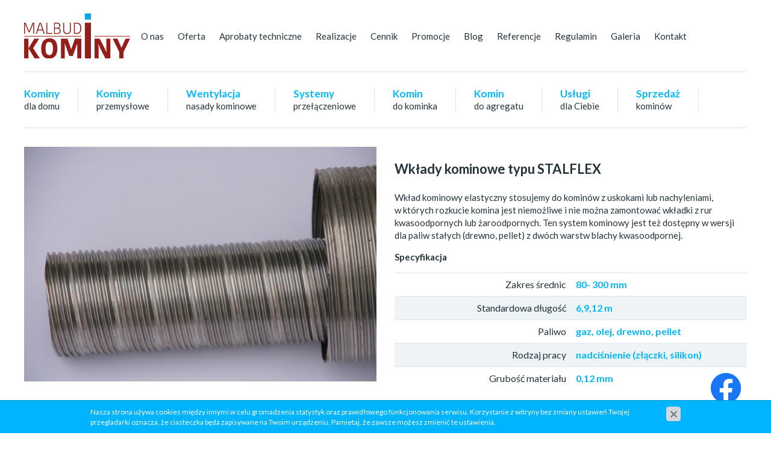

--- FILE ---
content_type: text/html; charset=UTF-8
request_url: https://www.kominy.jagodzinski.com.pl/kominy-dla-domu/wklady-kominowe-typu-stalflex,p53567302
body_size: 2429
content:

<a class="fixed-fb" href="https://www.facebook.com/malbudkominy2/"><img src="https://www.kominy.jagodzinski.com.pl/grafika/fb_icon_325x325%20(1).png"/></a><style>
	.fixed-fb {
		position: fixed;
		bottom: 50px;
		right: 50px;
	}
	</style><!DOCTYPE html>
<html lang="pl">
<head>
<title>Wkłady kominowe typu STALFLEX - Kominy dla domu - Malbud - Warszawa</title>
<meta charset="utf-8">
<meta name="description" content="Wkład kominowy elastyczny stosujemy do komin&oacute;w z uskokami lub nachyleniami, w&nbsp;kt&oacute;rych rozkucie komina jest niemożliwe i&nbsp;nie można zamontować wkładki z rur">
<link href="/css/all_gzip.css" type="text/css" rel="stylesheet">
<link rel="shortcut icon" href="/grafika/favicon.ico" type="image/x-icon">
<link rel="icon" href="/grafika/favicon.ico" type="image/x-icon">
<!--[if lt IE 9]>
<script src="//oss.maxcdn.com/libs/html5shiv/3.7.0/html5shiv.js"></script>
<script src="//oss.maxcdn.com/libs/respond.js/1.4.2/respond.min.js"></script>
<![endif]-->
<meta id="viewport" name="viewport" content="width=device-width">
<meta name="robots" content="all">
<!-- Global site tag (gtag.js) - Google Analytics -->
<script async src="https://www.googletagmanager.com/gtag/js?id=UA-132060681-1"></script>
<script>
window.dataLayer = window.dataLayer || [];
function gtag(){dataLayer.push(arguments);}
gtag('js', new Date());
gtag('config', 'UA-132060681-1');
</script>
</head>
<body class="body prod53567302">
<div class="container">
<header>
<div class="logo">
<a href="https://www.kominy.jagodzinski.com.pl/">
<img src="/grafika/logo.svg" alt="/" />
</a>
</div>
<div class="socials">
</div>
<div class="nav nav-heading">
<a href="https://www.kominy.jagodzinski.com.pl/o-nas">O nas</a>
<a href="https://www.kominy.jagodzinski.com.pl/oferta">Oferta</a>
<a href="https://www.kominy.jagodzinski.com.pl/aprobaty-techniczne">Aprobaty techniczne</a>
<a href="https://www.kominy.jagodzinski.com.pl/realizacje">Realizacje</a>
<a href="https://www.kominy.jagodzinski.com.pl/cennik">Cennik</a>
<a href="https://www.kominy.jagodzinski.com.pl/promocje">Promocje</a>
<a href="https://www.kominy.jagodzinski.com.pl/blog">Blog</a>
<a href="https://www.kominy.jagodzinski.com.pl/referencje">Referencje</a>
<a href="https://www.kominy.jagodzinski.com.pl/regulamin">Regulamin</a>
<a href="https://www.kominy.jagodzinski.com.pl/galeria">Galeria</a>
<a href="https://www.kominy.jagodzinski.com.pl/kontakt">Kontakt</a>
</div>
<div class="navbar-header">
<button type="button" class="navbar-toggle" data-toggle="collapse" data-target=".navbar-collapse">
<span class="sr-only">Pokaż menu</span>
<span class="icon-bar"></span><span class="icon-bar"></span><span class="icon-bar"></span>
</button>
</div>
<div class="collapse navbar-collapse" role="navigation">
<ul class="nav navbar-nav nav-header">
<li class=" active"><a href="https://www.kominy.jagodzinski.com.pl/kominy-dla-domu">Kominy <br><span> dla domu </span></a></li><li class=""><a href="https://www.kominy.jagodzinski.com.pl/kominy-przemyslowe">Kominy <br><span> przemysłowe </span></a></li><li class=""><a href="https://www.kominy.jagodzinski.com.pl/wentylacja-nasady-kominowe">Wentylacja <br><span> nasady kominowe </span></a></li><li class=""><a href="https://www.kominy.jagodzinski.com.pl/systemy-przelaczeniowe">Systemy <br><span> przełączeniowe </span></a></li><li class=""><a href="https://www.kominy.jagodzinski.com.pl/komin-do-kominka">Komin <br><span> do kominka </span></a></li><li class=""><a href="https://www.kominy.jagodzinski.com.pl/komin-do-agregatu">Komin <br><span> do agregatu </span></a></li><li class="mdropdown"><a href="https://www.kominy.jagodzinski.com.pl/uslugi-dla-ciebie">Usługi <br><span> dla Ciebie </span></a>
<ul class="dropdown-menu"><li><a href="https://www.kominy.jagodzinski.com.pl/uslugi-dla-ciebie/montaz-kominow">Montaż kominów</a></li><li><a href="https://www.kominy.jagodzinski.com.pl/uslugi-dla-ciebie/rozwiercanie-kominow">Rozwiercanie kominów</a></li><li><a href="https://www.kominy.jagodzinski.com.pl/uslugi-dla-ciebie/stabilizacja-ciagu">Stabilizacja ciągu</a></li><li><a href="https://www.kominy.jagodzinski.com.pl/uslugi-dla-ciebie/przedluzenie-kominow-ceramicznych">Przedłużenie kominów ceramicznych</a></li></ul></li><li class=""><a href="https://www.kominy.jagodzinski.com.pl/sprzedaz-kominow">Sprzedaż <br><span>kominów</span></a></li>
</ul>
</div>
</header>
<div class="content ">
<div class="row">
<div id="cmsContent" class="col-md-12">
</div>
</div>
</div>
</div>
<div class="product" itemscope itemtype="http://schema.org/Product">
<div class="container">
<div class="row">
<div class="col-md-6 col-sm-6 col-xs-12 pull-right">
<h1 itemprop="name">Wkłady kominowe typu STALFLEX</h1>
</div>
<div class="col-md-6 col-sm-6 col-xs-12">
<div class="images">
<div class="image">
<a rel="DmsImageBox" href="/files/1010321905/42,w_1200,_small.jpg"><img src="/files/1010321905/42,w_600,h_500,_small.jpg" alt="" /></a>
</div>
</div>
</div>
<div class="col-md-6 col-sm-6 col-xs-12">
<div itemprop="description" class="description">
<p>Wkład kominowy elastyczny stosujemy do komin&oacute;w z&nbsp;uskokami lub nachyleniami, w&nbsp;kt&oacute;rych rozkucie komina jest niemożliwe i&nbsp;nie&nbsp;można zamontować wkładki z&nbsp;rur kwasoodpornych lub żaroodpornych. Ten system kominowy jest też dostępny w&nbsp;wersji dla&nbsp;paliw stałych (drewno, pellet)&nbsp;z&nbsp;dw&oacute;ch warstw blachy kwasoodpornej.</p>
<div class="specyfikacja">
<div class="xs-title">Specyfikacja</div>
<table cellpadding="5" class="table table-bordered" style="width:100%;">
<tbody>
<tr>
<td style="width: 50%;">Zakres średnic</td>
<td>80- 300 mm</td>
</tr>
<tr>
<td>Standardowa długość</td>
<td>6,9,12 m</td>
</tr>
<tr>
<td>Paliwo</td>
<td>gaz, olej, drewno, pellet</td>
</tr>
<tr>
<td>Rodzaj pracy</td>
<td>nadciśnienie (złączki, silikon)</td>
</tr>
<tr>
<td>Grubość materiału</td>
<td>0,12 mm</td>
</tr>
</tbody>
</table>
</div>
<div class="buttons-action">
<a class="btn-send" href="/zapytaj-o-produkt?f1599175723=Wkłady kominowe typu STALFLEX">zapytaj o produkt</a>
<a class="btn-pdf" target="_blank" href="/pdf/wklady-kominowe-typu-stalflex,53567302.pdf">pobierz kartę PDF</a>
</div>
</div>
</div>
</div>
</div>
<div class="product-bottom">
<div class="product-bottom-inner">
<div class="container">
<div class="product-tabs">
</div>
</div>
</div>
</div>
</div>
<div class="container">
<div class="content content-noborder">
<div class="row">
<div id="cmsContent2" class="col-md-12">
</div>
<div class="page-count ">
</div>
</div>
</div>
<footer class="footer-pages">
<div class="xs-title">Malbud Sławomir Jagodziński</div>
<div class="contact" itemscope itemtype="http://schema.org/LocalBusiness">
<div>
Truskaw ul. Skibińskiego 1<br />
05-080 Izabelin k. Warszawy
</div>
<div>
<b>F:</b> 22 722 69 64<br />
<b>K:</b> <a href="tel:+48501647354">+48 501 647 354</a>
</div>
<div>
<b>E:</b> <a class="mailer">malbud|jagodzinski.com.pl| |malbud|jagodzinski.com.pl</a><br />
<b>S:</b> jagoda 9827
</div>
</div>
<div class="copyright">
© 2018 Malbud | Wszelkie prawa zastrzeżone<br /> test
Projekt &amp; <a href="http://www.dms-cms.pl">cms</a>: <a title="Projektowanie stron WWW Warszawa" href="http://www.zstudio.pl">www.zstudio.pl</a>
</div>
</footer>
</div>
<script async src="/js/all_gzip.js" type="text/javascript"></script>
</body>
</html>
<!-- ./cache/77b3d2d03e91fc6c29ee038f3c2a24f3.html 2025:12:03 23:39:00 Cache//-->

--- FILE ---
content_type: image/svg+xml
request_url: https://www.kominy.jagodzinski.com.pl/grafika/logo.svg
body_size: 958
content:
<?xml version="1.0" encoding="utf-8"?>
<!-- Generator: Adobe Illustrator 22.0.1, SVG Export Plug-In . SVG Version: 6.00 Build 0)  -->
<svg version="1.1" id="Warstwa_1" xmlns="http://www.w3.org/2000/svg" xmlns:xlink="http://www.w3.org/1999/xlink" x="0px" y="0px"
	 viewBox="0 0 300 127" style="enable-background:new 0 0 300 127;" xml:space="preserve">
<style type="text/css">
	.st0{fill:#941E1A;}
	.st1{fill:#00A5EA;}
</style>
<g>
	<path class="st0" d="M14.4,50.2l9.8-23.6h4.4v31.1H26v-28h-0.3c-3.2,7.7-6.6,15.7-9.8,23.4h-3.3L2.9,29.7H2.6v28H0V26.6h4.4
		l9.7,23.6H14.4z"/>
	<path class="st0" d="M48,26.6l10.3,31.1h-2.8l-3.2-9.6H39.2l-3.2,9.6h-2.8l10.3-31.1H48z M40,45.6h11.5l-4-12.1
		c-0.6-1.7-1.1-3.4-1.7-5.2h-0.2c-0.5,1.7-1.1,3.4-1.6,5.1L40,45.6z"/>
	<polygon class="st0" points="65.6,26.6 65.6,55.2 79.5,55.2 79.5,57.7 62.9,57.7 62.9,26.6 	"/>
	<path class="st0" d="M103.7,49.1c0,5.4-3.3,8.6-9.9,8.6h-9.2V26.6h9.1c4.6,0,8.5,2.2,8.5,7.9c0,3.9-1.6,6.6-4.2,7.2v0.2
		C101.3,42.2,103.7,44.6,103.7,49.1 M93,29h-5.9v11.8h6.1c4.1,0,6.2-1.6,6.2-6.1C99.4,30.5,96.8,29,93,29 M100.9,49.3
		c0-4.8-3.3-6-7.2-6h-6.6v12h6.7C98.6,55.3,100.9,53.7,100.9,49.3"/>
	<path class="st0" d="M129.6,47.5v-21h2.7v20.7c0,6.9-4,10.9-10.9,10.9c-6.8,0-10.6-3.8-10.6-10.6v-21h2.7v20.7
		c0,5.9,3.3,8.4,8.2,8.4C126.4,55.6,129.6,53.4,129.6,47.5"/>
	<path class="st0" d="M140.8,26.6h7.8c9.1,0,13.3,4.8,13.3,15.4c0,10.7-4.4,15.8-13.4,15.8h-7.6V26.6z M143.5,55.2h5.1
		c7,0,10.5-3.2,10.5-12.9c0-9.8-3.8-13.2-10.8-13.2h-4.8V55.2z"/>
	<path class="st0" d="M12.2,126.2H0.1V70.9h12.1V126.2z M28.9,70.9h13.9L25.6,97.8l18.9,28.4H29.5l-17-27.8v-0.3L28.9,70.9z"/>
	<path class="st0" d="M70.8,127c-13.8,0-22.5-7.4-22.5-28.1c0-20.1,9.8-28.8,23.2-28.8c13.7,0,22.6,7.6,22.6,28.2
		C94.2,118.4,84.3,127,70.8,127 M71.5,117c6.3,0,10.2-4.5,10.2-18.1c0-13.8-4.2-18.7-10.9-18.7c-5.9,0-10.1,4.3-10.1,18
		C60.7,112.1,64.8,117,71.5,117"/>
	<polygon class="st0" points="133.5,100.7 143.9,70.9 161.9,70.9 161.9,126.2 150.4,126.2 150.4,85.3 150.1,85.3 137.8,119.6 
		127.8,119.6 115.7,85.3 115.2,85.3 115.2,126.2 104.2,126.2 104.2,70.9 122.7,70.9 133.2,100.7 	"/>
	<rect x="172" y="26.5" class="st0" width="17.2" height="99.7"/>
	<path class="st0" d="M210.2,86c0.6,5.5,0.8,9.8,0.8,19.3v20.9h-11.5V70.9h14.4l11.3,21.8c2.8,5.3,5.8,11.4,7.8,17h0.3
		c-0.6-7.7-0.6-15.4-0.6-21.2V70.9h11.4v55.3H230l-12.1-23.3c-2.8-5.4-5-10.8-7.3-16.9H210.2z"/>
	<polygon class="st0" points="281.4,108.5 281.4,126.2 269.3,126.2 269.3,108.5 250.7,70.9 264.1,70.9 275.4,96.4 275.7,96.4 
		287.2,70.9 300,70.9 	"/>
	<rect x="0" y="63.5" class="st0" width="161.7" height="1.7"/>
	<rect x="199.4" y="63.5" class="st0" width="100.5" height="1.7"/>
	<rect x="172" y="0.6" class="st1" width="17.2" height="17.2"/>
</g>
</svg>
